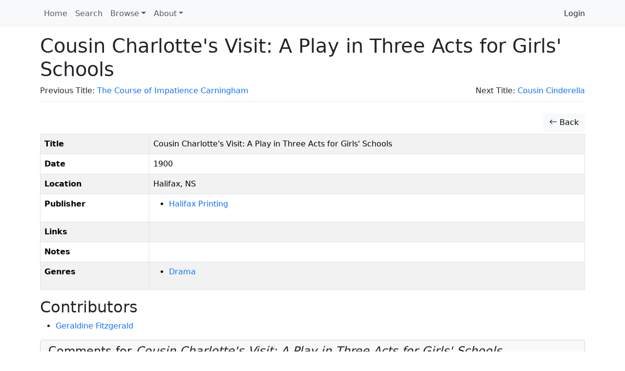

--- FILE ---
content_type: text/html; charset=utf-8
request_url: https://www.google.com/recaptcha/api2/anchor?ar=1&k=6Lesy18oAAAAAEGbcBGT-ibYokPGn9BM5Ta_dyq2&co=aHR0cHM6Ly9kb2Nld3cuZGhpbC5saWIuc2Z1LmNhOjQ0Mw..&hl=en&type=image&v=PoyoqOPhxBO7pBk68S4YbpHZ&theme=light&size=normal&anchor-ms=20000&execute-ms=30000&cb=i7wq41ujmuzd
body_size: 49342
content:
<!DOCTYPE HTML><html dir="ltr" lang="en"><head><meta http-equiv="Content-Type" content="text/html; charset=UTF-8">
<meta http-equiv="X-UA-Compatible" content="IE=edge">
<title>reCAPTCHA</title>
<style type="text/css">
/* cyrillic-ext */
@font-face {
  font-family: 'Roboto';
  font-style: normal;
  font-weight: 400;
  font-stretch: 100%;
  src: url(//fonts.gstatic.com/s/roboto/v48/KFO7CnqEu92Fr1ME7kSn66aGLdTylUAMa3GUBHMdazTgWw.woff2) format('woff2');
  unicode-range: U+0460-052F, U+1C80-1C8A, U+20B4, U+2DE0-2DFF, U+A640-A69F, U+FE2E-FE2F;
}
/* cyrillic */
@font-face {
  font-family: 'Roboto';
  font-style: normal;
  font-weight: 400;
  font-stretch: 100%;
  src: url(//fonts.gstatic.com/s/roboto/v48/KFO7CnqEu92Fr1ME7kSn66aGLdTylUAMa3iUBHMdazTgWw.woff2) format('woff2');
  unicode-range: U+0301, U+0400-045F, U+0490-0491, U+04B0-04B1, U+2116;
}
/* greek-ext */
@font-face {
  font-family: 'Roboto';
  font-style: normal;
  font-weight: 400;
  font-stretch: 100%;
  src: url(//fonts.gstatic.com/s/roboto/v48/KFO7CnqEu92Fr1ME7kSn66aGLdTylUAMa3CUBHMdazTgWw.woff2) format('woff2');
  unicode-range: U+1F00-1FFF;
}
/* greek */
@font-face {
  font-family: 'Roboto';
  font-style: normal;
  font-weight: 400;
  font-stretch: 100%;
  src: url(//fonts.gstatic.com/s/roboto/v48/KFO7CnqEu92Fr1ME7kSn66aGLdTylUAMa3-UBHMdazTgWw.woff2) format('woff2');
  unicode-range: U+0370-0377, U+037A-037F, U+0384-038A, U+038C, U+038E-03A1, U+03A3-03FF;
}
/* math */
@font-face {
  font-family: 'Roboto';
  font-style: normal;
  font-weight: 400;
  font-stretch: 100%;
  src: url(//fonts.gstatic.com/s/roboto/v48/KFO7CnqEu92Fr1ME7kSn66aGLdTylUAMawCUBHMdazTgWw.woff2) format('woff2');
  unicode-range: U+0302-0303, U+0305, U+0307-0308, U+0310, U+0312, U+0315, U+031A, U+0326-0327, U+032C, U+032F-0330, U+0332-0333, U+0338, U+033A, U+0346, U+034D, U+0391-03A1, U+03A3-03A9, U+03B1-03C9, U+03D1, U+03D5-03D6, U+03F0-03F1, U+03F4-03F5, U+2016-2017, U+2034-2038, U+203C, U+2040, U+2043, U+2047, U+2050, U+2057, U+205F, U+2070-2071, U+2074-208E, U+2090-209C, U+20D0-20DC, U+20E1, U+20E5-20EF, U+2100-2112, U+2114-2115, U+2117-2121, U+2123-214F, U+2190, U+2192, U+2194-21AE, U+21B0-21E5, U+21F1-21F2, U+21F4-2211, U+2213-2214, U+2216-22FF, U+2308-230B, U+2310, U+2319, U+231C-2321, U+2336-237A, U+237C, U+2395, U+239B-23B7, U+23D0, U+23DC-23E1, U+2474-2475, U+25AF, U+25B3, U+25B7, U+25BD, U+25C1, U+25CA, U+25CC, U+25FB, U+266D-266F, U+27C0-27FF, U+2900-2AFF, U+2B0E-2B11, U+2B30-2B4C, U+2BFE, U+3030, U+FF5B, U+FF5D, U+1D400-1D7FF, U+1EE00-1EEFF;
}
/* symbols */
@font-face {
  font-family: 'Roboto';
  font-style: normal;
  font-weight: 400;
  font-stretch: 100%;
  src: url(//fonts.gstatic.com/s/roboto/v48/KFO7CnqEu92Fr1ME7kSn66aGLdTylUAMaxKUBHMdazTgWw.woff2) format('woff2');
  unicode-range: U+0001-000C, U+000E-001F, U+007F-009F, U+20DD-20E0, U+20E2-20E4, U+2150-218F, U+2190, U+2192, U+2194-2199, U+21AF, U+21E6-21F0, U+21F3, U+2218-2219, U+2299, U+22C4-22C6, U+2300-243F, U+2440-244A, U+2460-24FF, U+25A0-27BF, U+2800-28FF, U+2921-2922, U+2981, U+29BF, U+29EB, U+2B00-2BFF, U+4DC0-4DFF, U+FFF9-FFFB, U+10140-1018E, U+10190-1019C, U+101A0, U+101D0-101FD, U+102E0-102FB, U+10E60-10E7E, U+1D2C0-1D2D3, U+1D2E0-1D37F, U+1F000-1F0FF, U+1F100-1F1AD, U+1F1E6-1F1FF, U+1F30D-1F30F, U+1F315, U+1F31C, U+1F31E, U+1F320-1F32C, U+1F336, U+1F378, U+1F37D, U+1F382, U+1F393-1F39F, U+1F3A7-1F3A8, U+1F3AC-1F3AF, U+1F3C2, U+1F3C4-1F3C6, U+1F3CA-1F3CE, U+1F3D4-1F3E0, U+1F3ED, U+1F3F1-1F3F3, U+1F3F5-1F3F7, U+1F408, U+1F415, U+1F41F, U+1F426, U+1F43F, U+1F441-1F442, U+1F444, U+1F446-1F449, U+1F44C-1F44E, U+1F453, U+1F46A, U+1F47D, U+1F4A3, U+1F4B0, U+1F4B3, U+1F4B9, U+1F4BB, U+1F4BF, U+1F4C8-1F4CB, U+1F4D6, U+1F4DA, U+1F4DF, U+1F4E3-1F4E6, U+1F4EA-1F4ED, U+1F4F7, U+1F4F9-1F4FB, U+1F4FD-1F4FE, U+1F503, U+1F507-1F50B, U+1F50D, U+1F512-1F513, U+1F53E-1F54A, U+1F54F-1F5FA, U+1F610, U+1F650-1F67F, U+1F687, U+1F68D, U+1F691, U+1F694, U+1F698, U+1F6AD, U+1F6B2, U+1F6B9-1F6BA, U+1F6BC, U+1F6C6-1F6CF, U+1F6D3-1F6D7, U+1F6E0-1F6EA, U+1F6F0-1F6F3, U+1F6F7-1F6FC, U+1F700-1F7FF, U+1F800-1F80B, U+1F810-1F847, U+1F850-1F859, U+1F860-1F887, U+1F890-1F8AD, U+1F8B0-1F8BB, U+1F8C0-1F8C1, U+1F900-1F90B, U+1F93B, U+1F946, U+1F984, U+1F996, U+1F9E9, U+1FA00-1FA6F, U+1FA70-1FA7C, U+1FA80-1FA89, U+1FA8F-1FAC6, U+1FACE-1FADC, U+1FADF-1FAE9, U+1FAF0-1FAF8, U+1FB00-1FBFF;
}
/* vietnamese */
@font-face {
  font-family: 'Roboto';
  font-style: normal;
  font-weight: 400;
  font-stretch: 100%;
  src: url(//fonts.gstatic.com/s/roboto/v48/KFO7CnqEu92Fr1ME7kSn66aGLdTylUAMa3OUBHMdazTgWw.woff2) format('woff2');
  unicode-range: U+0102-0103, U+0110-0111, U+0128-0129, U+0168-0169, U+01A0-01A1, U+01AF-01B0, U+0300-0301, U+0303-0304, U+0308-0309, U+0323, U+0329, U+1EA0-1EF9, U+20AB;
}
/* latin-ext */
@font-face {
  font-family: 'Roboto';
  font-style: normal;
  font-weight: 400;
  font-stretch: 100%;
  src: url(//fonts.gstatic.com/s/roboto/v48/KFO7CnqEu92Fr1ME7kSn66aGLdTylUAMa3KUBHMdazTgWw.woff2) format('woff2');
  unicode-range: U+0100-02BA, U+02BD-02C5, U+02C7-02CC, U+02CE-02D7, U+02DD-02FF, U+0304, U+0308, U+0329, U+1D00-1DBF, U+1E00-1E9F, U+1EF2-1EFF, U+2020, U+20A0-20AB, U+20AD-20C0, U+2113, U+2C60-2C7F, U+A720-A7FF;
}
/* latin */
@font-face {
  font-family: 'Roboto';
  font-style: normal;
  font-weight: 400;
  font-stretch: 100%;
  src: url(//fonts.gstatic.com/s/roboto/v48/KFO7CnqEu92Fr1ME7kSn66aGLdTylUAMa3yUBHMdazQ.woff2) format('woff2');
  unicode-range: U+0000-00FF, U+0131, U+0152-0153, U+02BB-02BC, U+02C6, U+02DA, U+02DC, U+0304, U+0308, U+0329, U+2000-206F, U+20AC, U+2122, U+2191, U+2193, U+2212, U+2215, U+FEFF, U+FFFD;
}
/* cyrillic-ext */
@font-face {
  font-family: 'Roboto';
  font-style: normal;
  font-weight: 500;
  font-stretch: 100%;
  src: url(//fonts.gstatic.com/s/roboto/v48/KFO7CnqEu92Fr1ME7kSn66aGLdTylUAMa3GUBHMdazTgWw.woff2) format('woff2');
  unicode-range: U+0460-052F, U+1C80-1C8A, U+20B4, U+2DE0-2DFF, U+A640-A69F, U+FE2E-FE2F;
}
/* cyrillic */
@font-face {
  font-family: 'Roboto';
  font-style: normal;
  font-weight: 500;
  font-stretch: 100%;
  src: url(//fonts.gstatic.com/s/roboto/v48/KFO7CnqEu92Fr1ME7kSn66aGLdTylUAMa3iUBHMdazTgWw.woff2) format('woff2');
  unicode-range: U+0301, U+0400-045F, U+0490-0491, U+04B0-04B1, U+2116;
}
/* greek-ext */
@font-face {
  font-family: 'Roboto';
  font-style: normal;
  font-weight: 500;
  font-stretch: 100%;
  src: url(//fonts.gstatic.com/s/roboto/v48/KFO7CnqEu92Fr1ME7kSn66aGLdTylUAMa3CUBHMdazTgWw.woff2) format('woff2');
  unicode-range: U+1F00-1FFF;
}
/* greek */
@font-face {
  font-family: 'Roboto';
  font-style: normal;
  font-weight: 500;
  font-stretch: 100%;
  src: url(//fonts.gstatic.com/s/roboto/v48/KFO7CnqEu92Fr1ME7kSn66aGLdTylUAMa3-UBHMdazTgWw.woff2) format('woff2');
  unicode-range: U+0370-0377, U+037A-037F, U+0384-038A, U+038C, U+038E-03A1, U+03A3-03FF;
}
/* math */
@font-face {
  font-family: 'Roboto';
  font-style: normal;
  font-weight: 500;
  font-stretch: 100%;
  src: url(//fonts.gstatic.com/s/roboto/v48/KFO7CnqEu92Fr1ME7kSn66aGLdTylUAMawCUBHMdazTgWw.woff2) format('woff2');
  unicode-range: U+0302-0303, U+0305, U+0307-0308, U+0310, U+0312, U+0315, U+031A, U+0326-0327, U+032C, U+032F-0330, U+0332-0333, U+0338, U+033A, U+0346, U+034D, U+0391-03A1, U+03A3-03A9, U+03B1-03C9, U+03D1, U+03D5-03D6, U+03F0-03F1, U+03F4-03F5, U+2016-2017, U+2034-2038, U+203C, U+2040, U+2043, U+2047, U+2050, U+2057, U+205F, U+2070-2071, U+2074-208E, U+2090-209C, U+20D0-20DC, U+20E1, U+20E5-20EF, U+2100-2112, U+2114-2115, U+2117-2121, U+2123-214F, U+2190, U+2192, U+2194-21AE, U+21B0-21E5, U+21F1-21F2, U+21F4-2211, U+2213-2214, U+2216-22FF, U+2308-230B, U+2310, U+2319, U+231C-2321, U+2336-237A, U+237C, U+2395, U+239B-23B7, U+23D0, U+23DC-23E1, U+2474-2475, U+25AF, U+25B3, U+25B7, U+25BD, U+25C1, U+25CA, U+25CC, U+25FB, U+266D-266F, U+27C0-27FF, U+2900-2AFF, U+2B0E-2B11, U+2B30-2B4C, U+2BFE, U+3030, U+FF5B, U+FF5D, U+1D400-1D7FF, U+1EE00-1EEFF;
}
/* symbols */
@font-face {
  font-family: 'Roboto';
  font-style: normal;
  font-weight: 500;
  font-stretch: 100%;
  src: url(//fonts.gstatic.com/s/roboto/v48/KFO7CnqEu92Fr1ME7kSn66aGLdTylUAMaxKUBHMdazTgWw.woff2) format('woff2');
  unicode-range: U+0001-000C, U+000E-001F, U+007F-009F, U+20DD-20E0, U+20E2-20E4, U+2150-218F, U+2190, U+2192, U+2194-2199, U+21AF, U+21E6-21F0, U+21F3, U+2218-2219, U+2299, U+22C4-22C6, U+2300-243F, U+2440-244A, U+2460-24FF, U+25A0-27BF, U+2800-28FF, U+2921-2922, U+2981, U+29BF, U+29EB, U+2B00-2BFF, U+4DC0-4DFF, U+FFF9-FFFB, U+10140-1018E, U+10190-1019C, U+101A0, U+101D0-101FD, U+102E0-102FB, U+10E60-10E7E, U+1D2C0-1D2D3, U+1D2E0-1D37F, U+1F000-1F0FF, U+1F100-1F1AD, U+1F1E6-1F1FF, U+1F30D-1F30F, U+1F315, U+1F31C, U+1F31E, U+1F320-1F32C, U+1F336, U+1F378, U+1F37D, U+1F382, U+1F393-1F39F, U+1F3A7-1F3A8, U+1F3AC-1F3AF, U+1F3C2, U+1F3C4-1F3C6, U+1F3CA-1F3CE, U+1F3D4-1F3E0, U+1F3ED, U+1F3F1-1F3F3, U+1F3F5-1F3F7, U+1F408, U+1F415, U+1F41F, U+1F426, U+1F43F, U+1F441-1F442, U+1F444, U+1F446-1F449, U+1F44C-1F44E, U+1F453, U+1F46A, U+1F47D, U+1F4A3, U+1F4B0, U+1F4B3, U+1F4B9, U+1F4BB, U+1F4BF, U+1F4C8-1F4CB, U+1F4D6, U+1F4DA, U+1F4DF, U+1F4E3-1F4E6, U+1F4EA-1F4ED, U+1F4F7, U+1F4F9-1F4FB, U+1F4FD-1F4FE, U+1F503, U+1F507-1F50B, U+1F50D, U+1F512-1F513, U+1F53E-1F54A, U+1F54F-1F5FA, U+1F610, U+1F650-1F67F, U+1F687, U+1F68D, U+1F691, U+1F694, U+1F698, U+1F6AD, U+1F6B2, U+1F6B9-1F6BA, U+1F6BC, U+1F6C6-1F6CF, U+1F6D3-1F6D7, U+1F6E0-1F6EA, U+1F6F0-1F6F3, U+1F6F7-1F6FC, U+1F700-1F7FF, U+1F800-1F80B, U+1F810-1F847, U+1F850-1F859, U+1F860-1F887, U+1F890-1F8AD, U+1F8B0-1F8BB, U+1F8C0-1F8C1, U+1F900-1F90B, U+1F93B, U+1F946, U+1F984, U+1F996, U+1F9E9, U+1FA00-1FA6F, U+1FA70-1FA7C, U+1FA80-1FA89, U+1FA8F-1FAC6, U+1FACE-1FADC, U+1FADF-1FAE9, U+1FAF0-1FAF8, U+1FB00-1FBFF;
}
/* vietnamese */
@font-face {
  font-family: 'Roboto';
  font-style: normal;
  font-weight: 500;
  font-stretch: 100%;
  src: url(//fonts.gstatic.com/s/roboto/v48/KFO7CnqEu92Fr1ME7kSn66aGLdTylUAMa3OUBHMdazTgWw.woff2) format('woff2');
  unicode-range: U+0102-0103, U+0110-0111, U+0128-0129, U+0168-0169, U+01A0-01A1, U+01AF-01B0, U+0300-0301, U+0303-0304, U+0308-0309, U+0323, U+0329, U+1EA0-1EF9, U+20AB;
}
/* latin-ext */
@font-face {
  font-family: 'Roboto';
  font-style: normal;
  font-weight: 500;
  font-stretch: 100%;
  src: url(//fonts.gstatic.com/s/roboto/v48/KFO7CnqEu92Fr1ME7kSn66aGLdTylUAMa3KUBHMdazTgWw.woff2) format('woff2');
  unicode-range: U+0100-02BA, U+02BD-02C5, U+02C7-02CC, U+02CE-02D7, U+02DD-02FF, U+0304, U+0308, U+0329, U+1D00-1DBF, U+1E00-1E9F, U+1EF2-1EFF, U+2020, U+20A0-20AB, U+20AD-20C0, U+2113, U+2C60-2C7F, U+A720-A7FF;
}
/* latin */
@font-face {
  font-family: 'Roboto';
  font-style: normal;
  font-weight: 500;
  font-stretch: 100%;
  src: url(//fonts.gstatic.com/s/roboto/v48/KFO7CnqEu92Fr1ME7kSn66aGLdTylUAMa3yUBHMdazQ.woff2) format('woff2');
  unicode-range: U+0000-00FF, U+0131, U+0152-0153, U+02BB-02BC, U+02C6, U+02DA, U+02DC, U+0304, U+0308, U+0329, U+2000-206F, U+20AC, U+2122, U+2191, U+2193, U+2212, U+2215, U+FEFF, U+FFFD;
}
/* cyrillic-ext */
@font-face {
  font-family: 'Roboto';
  font-style: normal;
  font-weight: 900;
  font-stretch: 100%;
  src: url(//fonts.gstatic.com/s/roboto/v48/KFO7CnqEu92Fr1ME7kSn66aGLdTylUAMa3GUBHMdazTgWw.woff2) format('woff2');
  unicode-range: U+0460-052F, U+1C80-1C8A, U+20B4, U+2DE0-2DFF, U+A640-A69F, U+FE2E-FE2F;
}
/* cyrillic */
@font-face {
  font-family: 'Roboto';
  font-style: normal;
  font-weight: 900;
  font-stretch: 100%;
  src: url(//fonts.gstatic.com/s/roboto/v48/KFO7CnqEu92Fr1ME7kSn66aGLdTylUAMa3iUBHMdazTgWw.woff2) format('woff2');
  unicode-range: U+0301, U+0400-045F, U+0490-0491, U+04B0-04B1, U+2116;
}
/* greek-ext */
@font-face {
  font-family: 'Roboto';
  font-style: normal;
  font-weight: 900;
  font-stretch: 100%;
  src: url(//fonts.gstatic.com/s/roboto/v48/KFO7CnqEu92Fr1ME7kSn66aGLdTylUAMa3CUBHMdazTgWw.woff2) format('woff2');
  unicode-range: U+1F00-1FFF;
}
/* greek */
@font-face {
  font-family: 'Roboto';
  font-style: normal;
  font-weight: 900;
  font-stretch: 100%;
  src: url(//fonts.gstatic.com/s/roboto/v48/KFO7CnqEu92Fr1ME7kSn66aGLdTylUAMa3-UBHMdazTgWw.woff2) format('woff2');
  unicode-range: U+0370-0377, U+037A-037F, U+0384-038A, U+038C, U+038E-03A1, U+03A3-03FF;
}
/* math */
@font-face {
  font-family: 'Roboto';
  font-style: normal;
  font-weight: 900;
  font-stretch: 100%;
  src: url(//fonts.gstatic.com/s/roboto/v48/KFO7CnqEu92Fr1ME7kSn66aGLdTylUAMawCUBHMdazTgWw.woff2) format('woff2');
  unicode-range: U+0302-0303, U+0305, U+0307-0308, U+0310, U+0312, U+0315, U+031A, U+0326-0327, U+032C, U+032F-0330, U+0332-0333, U+0338, U+033A, U+0346, U+034D, U+0391-03A1, U+03A3-03A9, U+03B1-03C9, U+03D1, U+03D5-03D6, U+03F0-03F1, U+03F4-03F5, U+2016-2017, U+2034-2038, U+203C, U+2040, U+2043, U+2047, U+2050, U+2057, U+205F, U+2070-2071, U+2074-208E, U+2090-209C, U+20D0-20DC, U+20E1, U+20E5-20EF, U+2100-2112, U+2114-2115, U+2117-2121, U+2123-214F, U+2190, U+2192, U+2194-21AE, U+21B0-21E5, U+21F1-21F2, U+21F4-2211, U+2213-2214, U+2216-22FF, U+2308-230B, U+2310, U+2319, U+231C-2321, U+2336-237A, U+237C, U+2395, U+239B-23B7, U+23D0, U+23DC-23E1, U+2474-2475, U+25AF, U+25B3, U+25B7, U+25BD, U+25C1, U+25CA, U+25CC, U+25FB, U+266D-266F, U+27C0-27FF, U+2900-2AFF, U+2B0E-2B11, U+2B30-2B4C, U+2BFE, U+3030, U+FF5B, U+FF5D, U+1D400-1D7FF, U+1EE00-1EEFF;
}
/* symbols */
@font-face {
  font-family: 'Roboto';
  font-style: normal;
  font-weight: 900;
  font-stretch: 100%;
  src: url(//fonts.gstatic.com/s/roboto/v48/KFO7CnqEu92Fr1ME7kSn66aGLdTylUAMaxKUBHMdazTgWw.woff2) format('woff2');
  unicode-range: U+0001-000C, U+000E-001F, U+007F-009F, U+20DD-20E0, U+20E2-20E4, U+2150-218F, U+2190, U+2192, U+2194-2199, U+21AF, U+21E6-21F0, U+21F3, U+2218-2219, U+2299, U+22C4-22C6, U+2300-243F, U+2440-244A, U+2460-24FF, U+25A0-27BF, U+2800-28FF, U+2921-2922, U+2981, U+29BF, U+29EB, U+2B00-2BFF, U+4DC0-4DFF, U+FFF9-FFFB, U+10140-1018E, U+10190-1019C, U+101A0, U+101D0-101FD, U+102E0-102FB, U+10E60-10E7E, U+1D2C0-1D2D3, U+1D2E0-1D37F, U+1F000-1F0FF, U+1F100-1F1AD, U+1F1E6-1F1FF, U+1F30D-1F30F, U+1F315, U+1F31C, U+1F31E, U+1F320-1F32C, U+1F336, U+1F378, U+1F37D, U+1F382, U+1F393-1F39F, U+1F3A7-1F3A8, U+1F3AC-1F3AF, U+1F3C2, U+1F3C4-1F3C6, U+1F3CA-1F3CE, U+1F3D4-1F3E0, U+1F3ED, U+1F3F1-1F3F3, U+1F3F5-1F3F7, U+1F408, U+1F415, U+1F41F, U+1F426, U+1F43F, U+1F441-1F442, U+1F444, U+1F446-1F449, U+1F44C-1F44E, U+1F453, U+1F46A, U+1F47D, U+1F4A3, U+1F4B0, U+1F4B3, U+1F4B9, U+1F4BB, U+1F4BF, U+1F4C8-1F4CB, U+1F4D6, U+1F4DA, U+1F4DF, U+1F4E3-1F4E6, U+1F4EA-1F4ED, U+1F4F7, U+1F4F9-1F4FB, U+1F4FD-1F4FE, U+1F503, U+1F507-1F50B, U+1F50D, U+1F512-1F513, U+1F53E-1F54A, U+1F54F-1F5FA, U+1F610, U+1F650-1F67F, U+1F687, U+1F68D, U+1F691, U+1F694, U+1F698, U+1F6AD, U+1F6B2, U+1F6B9-1F6BA, U+1F6BC, U+1F6C6-1F6CF, U+1F6D3-1F6D7, U+1F6E0-1F6EA, U+1F6F0-1F6F3, U+1F6F7-1F6FC, U+1F700-1F7FF, U+1F800-1F80B, U+1F810-1F847, U+1F850-1F859, U+1F860-1F887, U+1F890-1F8AD, U+1F8B0-1F8BB, U+1F8C0-1F8C1, U+1F900-1F90B, U+1F93B, U+1F946, U+1F984, U+1F996, U+1F9E9, U+1FA00-1FA6F, U+1FA70-1FA7C, U+1FA80-1FA89, U+1FA8F-1FAC6, U+1FACE-1FADC, U+1FADF-1FAE9, U+1FAF0-1FAF8, U+1FB00-1FBFF;
}
/* vietnamese */
@font-face {
  font-family: 'Roboto';
  font-style: normal;
  font-weight: 900;
  font-stretch: 100%;
  src: url(//fonts.gstatic.com/s/roboto/v48/KFO7CnqEu92Fr1ME7kSn66aGLdTylUAMa3OUBHMdazTgWw.woff2) format('woff2');
  unicode-range: U+0102-0103, U+0110-0111, U+0128-0129, U+0168-0169, U+01A0-01A1, U+01AF-01B0, U+0300-0301, U+0303-0304, U+0308-0309, U+0323, U+0329, U+1EA0-1EF9, U+20AB;
}
/* latin-ext */
@font-face {
  font-family: 'Roboto';
  font-style: normal;
  font-weight: 900;
  font-stretch: 100%;
  src: url(//fonts.gstatic.com/s/roboto/v48/KFO7CnqEu92Fr1ME7kSn66aGLdTylUAMa3KUBHMdazTgWw.woff2) format('woff2');
  unicode-range: U+0100-02BA, U+02BD-02C5, U+02C7-02CC, U+02CE-02D7, U+02DD-02FF, U+0304, U+0308, U+0329, U+1D00-1DBF, U+1E00-1E9F, U+1EF2-1EFF, U+2020, U+20A0-20AB, U+20AD-20C0, U+2113, U+2C60-2C7F, U+A720-A7FF;
}
/* latin */
@font-face {
  font-family: 'Roboto';
  font-style: normal;
  font-weight: 900;
  font-stretch: 100%;
  src: url(//fonts.gstatic.com/s/roboto/v48/KFO7CnqEu92Fr1ME7kSn66aGLdTylUAMa3yUBHMdazQ.woff2) format('woff2');
  unicode-range: U+0000-00FF, U+0131, U+0152-0153, U+02BB-02BC, U+02C6, U+02DA, U+02DC, U+0304, U+0308, U+0329, U+2000-206F, U+20AC, U+2122, U+2191, U+2193, U+2212, U+2215, U+FEFF, U+FFFD;
}

</style>
<link rel="stylesheet" type="text/css" href="https://www.gstatic.com/recaptcha/releases/PoyoqOPhxBO7pBk68S4YbpHZ/styles__ltr.css">
<script nonce="3lNeG7pVz-fcg4V_WY1BSw" type="text/javascript">window['__recaptcha_api'] = 'https://www.google.com/recaptcha/api2/';</script>
<script type="text/javascript" src="https://www.gstatic.com/recaptcha/releases/PoyoqOPhxBO7pBk68S4YbpHZ/recaptcha__en.js" nonce="3lNeG7pVz-fcg4V_WY1BSw">
      
    </script></head>
<body><div id="rc-anchor-alert" class="rc-anchor-alert"></div>
<input type="hidden" id="recaptcha-token" value="[base64]">
<script type="text/javascript" nonce="3lNeG7pVz-fcg4V_WY1BSw">
      recaptcha.anchor.Main.init("[\x22ainput\x22,[\x22bgdata\x22,\x22\x22,\[base64]/[base64]/[base64]/KE4oMTI0LHYsdi5HKSxMWihsLHYpKTpOKDEyNCx2LGwpLFYpLHYpLFQpKSxGKDE3MSx2KX0scjc9ZnVuY3Rpb24obCl7cmV0dXJuIGx9LEM9ZnVuY3Rpb24obCxWLHYpe04odixsLFYpLFZbYWtdPTI3OTZ9LG49ZnVuY3Rpb24obCxWKXtWLlg9KChWLlg/[base64]/[base64]/[base64]/[base64]/[base64]/[base64]/[base64]/[base64]/[base64]/[base64]/[base64]\\u003d\x22,\[base64]\x22,\x22I2BeHsOKMFHCkMKcwqTCvcO0csKFwo7DhVzDnsKWwqPDu3Nmw4rCusKlIsOeDcOIRHRXBsK3YxhhNijCmVFtw6B8IRlwOsOsw5/Dj1HDn0TDmMOABsOWaMOjwpPCpMK9wpXCtDcAw4Fuw60lQ1MMwrbDmsKPJ0Y/fsONwophdcK3woPClz7DhsKmGsKNaMKyYcKFScKVw6BjwqJdw7Y7w74KwpcVaTHDvDPCk35mw4Q9w54JGD/CmsKVwozCvsOyGFDDuQvDrMKrwqjCuiBxw6rDicKYNcKNSMO6wojDtWN9wonCuAfDvcOcwoTCncKpMMKiMj0rw4DClF58wpgZwpxIK2JmYmPDgMOSwoBRRzt/w7/CqCnDviDDgScoLkV5MxABwqpAw5fCusOqwoPCj8K7b8ORw4cVwqwrwqERwpPDjMOZwpzDscKFLsKZLA8lX0h+T8OUw49rw6MiwrA0wqDCgwMafFJ2ecKbD8KIbkzCjMOifn50wrTCv8OXwqLCl2/DhWfCjMOFwovCtMKiw40vwp3Dq8O6w4rCvj5CKMKewqXDs8K/w5ImTMOpw5PCkcOkwpAtP8OjAizCl1EiwqzCm8O1PEvDgzNGw6xJajpMSUzClMOUfgcTw4dZwrc4YBpDekURw5bDsMKMwoJbwpYpFWsfccKFCAh8A8K9woPCgcKZVsOoccOOw4TCpMKlLcO/AsKuw7QFwqowwozChsK3w6oAwoB6w5DDvMKnM8KPd8KPRzjDsMKDw7AhLmHCssOAJWPDvzbDk0bCuXw1Sy/Cpy7Dg3ddF2JpR8O4UMObw4J6KXXCqwlCF8KyQDhEwqs6w5LDqsKoIMKEwqzCosKKw4diw6hmK8KCJ1zDmcOcQcOfw7DDnxnCqMOBwqMyNcObCjrCscO/PmhDOcOyw6rCjSjDncOUF1A8wpfDhFLCq8OYwoDDn8OrcSjDmcKzwrDCqF/CpFIKw7TDr8KnwpsWw40awr/CoMK9wrbDiXPDhMKdwr3Dq2x1wo9dw6Elw7nDtMKfTsKnw4E0LMOjQcKqXDXCksKMwqQ2w6nClTPCuh4iVh/CugUFwrvDng01SwPCgSDCs8ONWMKfwpkEfBLDvMKpKmYdw67Cv8O6w7jCusKkcMORwqVcOErCt8ONYEQsw6rCimPCi8Kjw7zDk1jDl2HCocK/VENkD8KJw6ILGFTDrcKAwqA/FEPCoMKsZsKxAB48MMKbbDICPsK9ZcKhOU4SZsKqw7zDvMKsFMK4ZTU/[base64]/DpWnCpMOaBsO0w5N1w6ENw74YfGJrZB3DoBNHVMKRwptOQiPDjMOCUngYw5V5ZcKROcOCUgd/w4A+KsOzw6bCu8KlXQ3Ck8OxIVoGw6V6dxhYccKOworDoE9VCsO+w47Ct8Kzw7zDsCHCmsOmwpvClcO2dsONwq3DicOxAsK2woPCvsOWw7Yka8OXwqg/[base64]/DgExIFsOMBcK6F8KbJzXClcKfBDXCnsKvwq/CgX/ChmN+dcOkwr/CsxkxbClwwr7DqsO6wroEwpE0wr/CtD44w53Do8O2wqZIOE7DksKIAUlvH1DDuMKAw4Yaw7EqH8KCRDvCmUgZEMK9w4LCgBRgGGxXw7PCthQgw5Y/[base64]/CoMKrB1jDn8O9YsKvKMO7w4zDqcOpw4PCrRLDgxUjJTfCgQV6LVrClcOVw7wJwr/DlMKXwoHDhyUawrg8J3bDmR0bwp/DnQbDg2htwprDg3/DoCvCr8KRw4ApIcOyO8K/w5TDkMKvX00sw6fDnMOeAj4QW8O5ZT/DvxQyw53Dn1VkWcOLwohCMh/Dp0JFw7jDusOtwqctwp5EworDvcOWwp1mImPCjTR5wr5kw7rCqsO9S8Kbw43DsMKNJDBcw5MgN8KADjjDrEJPXWvCtcK7ZEvDmcKvw5zDpRVmwpDCisOtwpICw4PCssOHw7nCncKnDMKYV2Z/ZsOVwooFYXLClsOewrvCmm/DncO+w7PCgcKyTmNyazzCtBLCoMKvJX7DlgLDgSDDpsOvw594wr5ew4zCvsKNwoLCocKNckbDtsKmw651KSoMwq8qEMO6McKmBsKIwqBBwpnDocOvw4RMS8Kuwq/DnzMBwr7DqcOqdsKfwoYMJ8O7R8KcJcO0R8Osw6zDnXjDk8KIH8Kych3CviHDmU0rwphjw5PDsG7Cgy7Cv8KOWMKpbgrDvsOPHsKUFsO8EgfCksObw6XDuUV3MsO/NsKAwpHDhDPDucOUwr/CrsKlasKPw4rCiMOsw4zDlDwNHsKnW8O2Bgo+WMOkZAbDuCfDh8KmXcKKYsKdwpjCj8KtAAfClcKzwpLCsCRIw53CkFcXbMOYWGRrw4/DtU/DkcKjw7nCnMOIw4MKCMKcwpHCjcKmKcOmwol8wq/Dl8KLwrjCscKCPDtmwppAcljDoH/DtFzClTrDqGrCqcObBCQVw6fCi3bDuwEjSyPCgcO+OMOjwqfCk8KYP8OUw5PDnMOxw5URU0Mnb00zTF0cw7LDu8OhwpvDj0QtBw44wqrCmBs3W8OCVxlkeMOZelhuc3fCtMO6wqwQKHHDpnDChWbCucOLXcOcw6IMWMOGw6bDoD/[base64]/CgwnCoAV1wrEAZl1+wp/[base64]/w54qwr5aHsKdUC0Hw4jDsm3Cq8KJwrzCgcKAw5BULRfDtUFkw4PDoMOQwqEEwqw7wqLDvE7DrE3CjsOaWsK+wrYLaC53fcK4SMKSdgBUcGZQdsONEcOnWcOTw4Z9EwR+wqfCmMOkVMOOOsOiworCqMK3w6/CunLDu3QqX8O8UsKBP8OsCMOfWsKkw587w6JIwrHDmsOMSQ9TWcKBw6XCmXrDuVoiG8KfJGIINmfCnGdGJRjDsR7DhMOmw6/CpWRBwrDCo14tQk54ScO0wpkLw4oLw4VFeGLCrml0wogbPx7CgzjDh0LDiMOfw6bDgDViOcK5wr3DisOXWFggU0NNwrI/Z8Kgw5zCiV1gwqpBQBoUw7UPw4bDnAcqWhtuw7RrdMOKJMKIw5rDg8KWwqdHw6PCmFHCo8O5wpVEDMK/wrRXw6xmJ1x7w5QkTcKrPDDDtsOLLsO5YMKcIcOUMsOSGE3Cu8O6FMKJw5s/GkwNwrvCu23DgA/DucOWBwPDvWkvwoJda8K/wrIbwq5jXcKPbMO9KTRELx0Bwp8Hw5zDoEPDmXNdwrjCusKQPFwjUsOOw6fClGUMwpEAdsOcw4nDhcOLwoLCt0zCnn1DcnEIQsONWMK8YMKTdMKIwq8/w75Zw6BWYMOPw5QNF8O8eClwQcOmwogew7fCnREefSFuw6UpwrfCthp+wprDscOnSyMsEsKyG0zDthLCtsKWTcOpLmrDk2zChcOJb8Kywq8VwpvCoMKJdHPCssO+YHNhwr5rSznDq2bDpwnDhWzDoEJDw5QMw4x/w6Nlw4sQw5DDtMO2VcKle8KtwoHCi8OJwqxuIMOoNgDCv8Kuw7/Cm8Kswqk2FWbDnVjCmcOHGi8ZwoXDpMKtCgnCvF7DsHBlw4bCq8OUSj1iZmU7wqYzw4bCq2Uvw6JuK8OHw5VlwowZw6vCmVR/wrhgwrfDnWRIHMKoNMORAkbDtlNfScOLw70kwq3CrgEMwodIw6ZrUMKZw7RiwrHDkcK9woQpR0DCm1bCssOxdkzCk8OzBXHDi8KPwqEIbG47HTtBw64hSMKLEDltPXcFGMOeLcK5w4sDdA/DrEE0w6opwr5xw6jChm/[base64]/[base64]/CghE1woZTwoNgCDrDr8OywpB+w6ANJz1YwrNFw5/CmMOgCi5nUF/Dol7Ck8K/wrvDiDgpw5sUw4PDtTTDncKQw5TCpEdzw5tQw4UBb8Kuwq3CqBLDg15pflN5w6LCkxDDo3bCnyNdw7LCjCzChRgow7MvwrTDpyTCtMO1bcK3wpbCjsOaw7QwSQ9rw6o0BMKzwrLDvWTCvcObwrAdwr/CvMKlw4XCmilew5PDjyJaJsO6Nx5MwozDh8O/wrbDhjdcI8ODJMONw6F+U8OCAGtEwpYSfMOBw5wPw5cfw63Cih4+w6nDl8KHw5HCkcOqBWc3L8OFXhPDrEPDkQMEwpjCn8KqwqTDhjnDk8O/CR7DhsKPwo/[base64]/DgcKDw78IW8ORwpPDlsKfaQkHVinDvFE3w49MC8KCe8O1wqgUwqw7w47CnsKTAcK9w7BAwojCs8O/w4I7w6TClG/Dr8OEBUJrwp/[base64]/[base64]/[base64]/DpCXCk1hnw7vCnnVpDsOZw4x7wrvCqwjDpcKPR8Ktw7bDg8O8fMOywpByTmHDt8O+L1BHHWU+TVl+LwfDpMOAQW0+w61Zw60YGAUhwrjDmcOfDWh1d8KDK29vXRcrU8OjJcOWKcKuKsK+wqRUw5pBw6gKwoMLwq9EYjNuHSZAw6UfUiPCq8KXwq88w57Chm/DtDvDmcOFw6XCnwbCmMOLTsKnw50rwpTCs3s1LAo4OsK4awsCFsOcAcKfZFLChRjCnMK3JjgRwo4Qw5wCwr7DhcO0CUovX8ORw6PClxjDkB/Cu8K1w4DCo3JdehIMwoYnw5XClV3CnUjCszoXwonCpU/CqE/CvSvCuMOGw4F6w4lmIVDDscK4woo1w4gvNcKHw73DucOAwp3Clg5Qwr3CusKhDMOcwprClcOww6hew7bCu8KWw6dYwonCrsOkw5tcw6fCt3A9w7XCj8KRw4ZQw7Alw7cOB8O5WzPCjWvDpcKLw5sAwoXDiMKqXVvCpcKUwo/CvnU5DcK8w5xWwrbCiMK8KsK5BQTDhhzCsi3CiXl7G8KOWTPClsKpwoc0wqEdPsKzwqbDuD/CrcO/d1zDqiJhAMKlfMOHIWnCjwLCgnHDh1tLSsKWwqXCsCNPEEdlWgVTRkBAw7FQGSbDtlTDksKHw73ChWwEXUfDiQYuDk7Ck8ODw4IpU8K3e1E4wp1heFh/[base64]/w53Ch8OLw5/[base64]/V8KdSMK1w5Q5J8OvEEESUcK0w5DDscORwpXCpMKYw53CusO5J387EhDDlsKsETFUKQQUZGpsw5LCrsOWBgLChsKcK2HCqwRvwr08wqjCoMKjw6YFNMOLwqweAzfClsOKw49RLUbCnFAswqnCiMOzwq3DpAXDj1/[base64]/DjRsnwonDrcORQQ/Cn8O3w5jDo3LChsO7QMO2SsKocMKQw57Cj8OID8Omwqomw7toJcOkw6RgwrswQVhOwp5cw5bDmMO4wphzwqbCj8Kfw7h6woHDiCbDh8OZwpXCsH05QMOTw4vDg3Abw5siVMKtw6ItB8KyBnV5w6seVcO2EB4/w5E/w51HwpF0VjpiMhnDhsOSUgnCiBAtw4TDiMKTw6vDrnHDvHrDmMOnw6k7w4/[base64]/CnX4ZT1PDjSYyw4XDg8OXPVQTw5BTw5UUw6bDoMOxw5kawqBowoPDtMK5LcOedMKXHMKwwpHCjcKnwrU8cMOsd35sw6HCjcKlaHNSLFZGYWVPw7rClFMMAz87E0DDoWrCjxbDqlxJwp/CuRMVwozCpTjCgcOcw5gScAMfMcK/[base64]/ChMOOcFnDrWfCicKPSMOrL0IrZ8Obw7FeQMOESRnCk8OhLMOaw656wotuHHHCrMKBSsKGdwPCisOlwpEAw7Umw7XCkMOJwqpwFk0WQsK6w7c8NsO0wpc2wodVwrZKI8K/RXzCjMOHOcKwWsO9ZhvCpsOQwoPCocOGWk5fw5zDrRIiDBjCpw3Doy4Yw5HDmC/CgSYxcTvCtmd/w5rDusKHw5/[base64]/Cul0Twrp8w5l1w6HDqS5LHj1qOMKzZ8KAKcKBJ2oJAsK9wq3Cr8ONw6U/[base64]/DvsKuw6N7Xl4yNsOxw7bDtXpUaDDDjBzChsObwrwxw5DDuDvCj8OnSMOJw63CusOEw718w6kCw6DDnsOuwpVQwrF6wqbCusOhLcOnZcKIelsMDMOaw5/CtcKOAsKww47Cl1vDpcKLECHDmsOnVQZ/[base64]/wqvClRNhw7zCn8O7EMOxQ8KaVwBuw4rDnWnCm2fCpCJpWcKTwrNlQzJIwoZaQXXCgicyKcK/wqjCvkJhwpLCgBHCvcOrwo7Dmg/DgcKhEcKhw5XCh3DDisOIwo/Dj1vCrywDwol7wp1JHBHCksKiw4HDpsK8DcOHAgPCusOuSwIrw6JZSBTDgSHCkgoLScOZNFHDinDDoMKBwp/Ch8OER0o3w6/DlMKEwopKw5Arw5jCsDPDpsKiw45HwpFjw7dIwrVwJcKGM2HDkMOHwobDjsOuAcKFw5jDgWEfc8O8eFDDr2RtSsKJPsOFw7taWVJ1wqIfwr/[base64]/DiVDCosOBfx7ClcKMHC8Yw5/[base64]/wpF0wprCosKqWEABwokBbDFQw6xaBMOrw4Q0WsO6w5bCjm1KwrPDlsOXw49ndyVrFcOHdw04wod2KsOXw5HDosKwwpMSwozDvTBdwrdww4ZfMi8tFsOeI23DhCbCt8Onw5srw59Nw59xenU8NsKTIQ/ChsK3dcORCRtSZRvCimREwp/Dtl57KMKjw59pwpB3w4Z2wq9Xf1pMOcO7bMOFw5xjwrpRw5/Dh8KaFsK4wqdOdxYjbsKjw7t8FCIrazgbwoLDg8KXP8KaOsO/PBnCpQXDosOvLcKKNUNcwrHDnMOwXsOkwoI9bsKuGXPDq8Oww5nCqDrCoioFwrzCgsO+w5R5Q1tGbsKJMxrCgT3Ct1gRw47DksOow5XDmAnDuSh/PRpOZcKEwr8lEMOtw4hzwrsOHMKvwpHClcOxw7ETw63CmgNDJi7Cq8OAw6gBUcKsw7rDq8OQw7nCpk9swpVqfHYVbG5Rw7NWw4w0w7FcEsO2GsOYwrPCvk5HesKUw57CisOSY3pcw6/[base64]/[base64]/Cs8Kaw4nDuSnCjETDjMKBwohGO8OEUnMfRcK0M8KLDcK0L0N+HMK3w4AXHGLDlcK+TcO+w4kkwrAQYWp9w4RDwpvDm8KnLMKmwp0WwqzDusKpwpDDlXcqR8Oxwq7Dv0zCm8O+w5cKwpwqwr/Cu8Ouw5/DiR5fw6hewrtSw73Coh7DmXdFRltYO8KLwq8vasOhw67DvEfDrcOJw5R4P8O+T3PCkcKQLAR2UFgkwolAwrt6MEnDr8OTJ33DlsK+c0AuwqswA8Ogw5/DlRbCi27CvxPDgcKgwrHCi8K8RsKzTkPDlSt/w41NN8Ofw79gwrEUMsO5WgfDo8KBSsK/w5HDnMKWZRgQM8KvwonDrzBpwoHCqxzCnMO+AcKBHAXDo0bDvTrCicK/dVrDsVMuw5UlWBliK8ODw5ZZA8Kiw5rDpG3Ci2jDsMKgw7rDoiVKwojDujhAasOUw6nDq27CmiNHwpPCiFcMw7zCl8KCQsKRZMKRw67DkFZbVHfDoHAbw6dwcx7DghY2wpfDlcKRQHZuwphFwphQwp04w4wGIMOsUsOlwr1awpAfYzbDn3l/ecOjwq7DrDNTwporwq7Dk8OjGsO7EMOoIUUJwpw8woXCocOqWMK7LGx7CsOlMALCvGrDmWDDhMKuQ8KLw70lZMOmw7zCr1k8wrLCpsOjSsO6wq3Cvk/DpGRcwr4Lw7cTwoQ0wpwww79QSMKUbsKpw77DocOrDsO0OzPDpCM0esODwo/DsMObw7pdFsOGIcOAw7XDg8KccDRow7bCqQrDvMOfAcK1wpPCnTzDrDkuaMOLKw5pC8Oaw4NBw4IgwqzChcK1KHdYwrXCtgPDicOgazkmwqbCuxrCpsKAwo/[base64]/CimpgATfDkCLDvUJDFTMeacKIwqhGXsO0wofDjsKAUsOEw7jCuMKrBEpwFBfDmMOqw5ISYwHDhnU3ciINRcOIVx/CpcKUw5gmQgF1ZSzDmsKDDcObB8KvwpnCjsOcJmnChl7DohByw6bDlsONJX7CoCYaRG/[base64]/DvzPDl8K3w7XDqiQdH8KPw5fDl8KAAcOmwoE7w7PDt8Orw5rClsOFwo/DksOGKBcLST4nw5NMKsK1asK1BhJQGmJaw4TCisKNwolHwrrCqwInwqZFwqvCtiXDlQlqw4vCmlPCvsKoBzRlVUfCpMK/T8Kkwpkrc8O5wovCmSfDisO0I8O/QyfDphddwqbCoSDCjz4lb8KVw7LDkinCvsKtecKHdWpCX8Ouw6BzBCrCpz/Cr3UzPcOsDMOowrXDgz/DkcOrXSDCrwbCgkUkW8K6woXCgiTDnxjDjn7DiE7ClkLCmAVxLzPDnMKvB8Obwp3CgcOBSiAWwpnDlMOew7VvVBFMOcKIwoVGBMO+w60yw53CrcK/Q04LwqfCsyAOw6DDqnJOwo8swq1dbnvCtMOMw7vCrcKQUyHChETCvsKMI8OpwoFjXWjDgUnDg3EPLcOYw6J1UcKSCAnCngPDkRhTw79XLg/ClMKOwrwswq3Dsk3DiGxiNxxPO8OjQwgHw6l4EMObw69+w5l5bBULw6Qmw5jDm8Okb8OZwq7Cmm/DlFkMaFjDi8KMdjcDw7fCkDvDiMKtwqYSDxPDjMO1PkXCmsO6BFouccK7X8OEw7EMaw7DqMOgw5LDuy3CssOXPMKCdsKDdcO4YAcMDsKvwozDkEglwqkJAHDDnVDDqSzCiMOlD04yw7/[base64]/Dk8OywoPCgcKKwo/DvMOCSMKAwrsETsK9w5I4wrnCliM0wolmw4LDmB3DrjkFAMOLTsOkaThzwqEvSsKlS8ONWQZJCEjCpy3DgkTCuUrDmcK/TsOSwoDCuQZewp15RMKHDhbDvcOjw5pfbWhsw71Hw7dscsOSwqU1LHLDj2pgwqJgwqo+C0Q8w6PDl8OiZ3fCqQXCi8KVX8KdGcKLIiY7dcK/w5TCscO0wpN0ZcODw65DUGobIzjCjMK4wrNrwrY9McKzw6QrC2xyHy3DpjpwwojCu8K/w5PCgmlCw50fYA3CnMKSJEYpwo3Ch8KobAxMG2PDs8Okw74mw6jDtcKlL3wmwp0AeMKxWMK0bC/DhQgpw5Ryw7bDi8K+GMKEcToQw5HCjFlvwqTDpcO6wpDCg3gqexTCgcKuw41mAXdJY8KyGhtmw5lxwod7cFPDo8OeWcO4wr9Rw6VxwpEAw71Pwroow6/Cp3fCkn4hGsKRXxg0QsO6JcO4PwDCjjY8D2xeZD0YEcK8wr1Qw4wYwrXDmsOgLcKPfcO3w5nDmMOhK2jDuMKPw77DgRMkwptbw5jCtMK+bcKXDsOUOVFPwoNVf8OhOHAfwr7Dlx3Dp1l7w6hrMzrDtsK8O2g/XB3DnsKWwoYlLcK7w6jChsOKw4TDsB0GQU7CksK/wrrDnXJ8wr3Cv8OUwrIRwonDisKnwrbCjcK6ZBoQwobDhX3Dmmlhwr3Ci8Odw5UCJMKZwpRKAcK+w7AgDsKmw6PCicKscMOSI8KCw7HCmGzDp8KVw5Q5R8OQacKTXsOMwqrCgcOPRsKxXibDu2cSw5hMwqfDg8OwNcO9LcOOMsOSHVM+XBHCnR/[base64]/[base64]/CrFFMwp1DJ8OPS8KtwrfCgcKEw6DCtnUlw7FewqXCgMKqw4LDsnrCgsOLFcKqwpHCsixLI1YxDC/Cp8O3wph3w65kwqknGMOfLMKmwqTDjSfCsTYpw5xVOWHDhsOOwoVecFhdPcKNwrMwWsODCmUnw78QwqVfHS/CpsO5w4DCq8OKGAR9wqHDnsObwrHDvgLDi0rDl3DCucO+w6Jxw4oBw4LDnjzCgTQmwpEnby/DlMKsEB3Dv8O1AxzCssOvCcK1fynDncKOw5XCglEHDcO7w7XCoQ8Vw6Bawr/DlwQAw4Auag50b8OBwrBfw7gYwqsxEXdvw6A+wrZpZkI8B8OEw6TCg2BqwoNuehJWRnDDuMKJwrIKOMOtA8OaB8OnCcKEwr/[base64]/ClRLCvRg4TQjCjsOJw593w7pzwpRpwoRacwLCoVjDjcOQcsKOPMOoMGMFw4LCmCoCw4vCrSnCkMKYbsK7RiXCjsKCwrvDtsKAwokqw5fDkMKRwozCiEg8woZ6GC7DlMKEw4vCqMK9VAgfMiIcwrM/PsKOwoMdJsOSwrHDnMOZwrLDm8Kmw6ZKw7DDocKgw6xwwrlww5DClxIuZsKgRFc6w7vDk8OAwp4Ew5xTwqbCvmMSRcO+HcO+Kh8FAUgpLG8PABLChULCoCjCh8Knw6Q2woPDlsKie0oeLi1NwrcpEcO4wq3DqMOhw6Z0fMKow5cuYcOCw5wAa8OOYmvCnMO3Uj/CtcOQN0AlH8Kbw7pvVBxoLVnCp8OrX1YRLSDClBU1w5PCsghbwrfDmAPDrSJ4w6vCpMO6ckTCpcK3TcK6w60vOsOGwqMlw60awr/Dm8OAwqQHQQfDosOxV2wlwrrDrTlmFMKQGEHDmBIYXE/Cp8KFZ3/CusOjwp5fwrPDv8KBKsO8JSjDvcOLZlxrJVA5bsKXN18Kwo9bK8O1wqPCrA0ydE/CvA/CoRgiVsKqwq1eURckNDTDlsKvw7I6d8KOW8KiOBFgw6p+wovCtQjDucKUw73DkcK0w6HDpRNCwofCr3Bvw5/DtMKqQcKRw4/CvcKHXULDhsKrdcKaF8Kpw5N5JMOMaGHDr8KbLjvDgcO8wozDh8OZM8Ktw6DDh0HCnMO0VsKlw6RzACLChcO/NsO5wohkwoxmw5hpHMKuDk53wo1vw50GD8Ohw7DDpEA/UcOMaSlBwqHDj8OKw4cRw7kbwrgwwrDDoMKQT8O+IsOiwq9qwqzDkkfChsORPE1facORP8KQUG1UdSfCqMObQcOmw4o+OcOawos6woAWwoxMZMKHwo7DoMO0w6wnP8KKbsOYaw3DpMKJwrHCgcKBwq/Csi9aQsKcw6HCsHs3wpHDqsODScOIw57CtsO3EG55w57CoS0vwpXDk8KoXHpLDMOxEGPCpMOCwonCjxlCLMOJLSPDssOgaC0+fMO0SUlNw4rChWsNw6BBAV/DssK2woLDk8ODw6zDucOAfsO5w4LCtMK0YsKPw7/CqcKqw6fDqX44FMObwoLDlcONw5guOzwJKsO7w4TDkSArw6pmwqLDl0t+w77Dgm/ClsKPw5TDksOAwr7CtsKDYMOUA8KCdsO5w5Vbwr9vw6pXw5PCmcOSw4krfcOyTm3CoCTCnDPDjMKxwqHDvGnCnsKnTx9TVHrCpDHDpMKvDsKgeiDCnsK+Oy8tA8OoKFDCqsK/acO5w51tfngVw7/CssKNwrnDv1g7wpzDt8OIEMK3GMK5RmbDojBidgbCmTTCgwTDmHNKwr5xJsOOw59YUcO4Y8KtN8OhwrpKBQ7DuMKCw5VFOsORwqFZwp3Cuh4pw5jDpxVjf2JSPi/Cl8KBw4dWwovDj8ONw55Rw4nCsUoAw78oacKhbcOSRsKdwozCvMKtETzCpXEZwqQdwo86wr9Dw61zNMOLw5fCpzYOTMOpG0DDsMKMDF/DlkFqU1DDrwvDuRfDscOawqBGwqsSGlfDtgM6wo/CrMK/wrBFSMK1fRDDliHDq8O4w55aXMKRw6I0dsOqwq7DuMKIw4bDuMK/wqlRw4oke8OTwogpwp/CrTgXOcOOwrPCtw4kwp/[base64]/CgWpXwqzDssKjNyUCMsK1w6kqG0LDrRPDvsKfwqYbwrXCvV7DoMK/w7wHKSE4w4Q2w5jCq8KfZMKKwrLCtcKEw4Eyw5TCuMO5w61JMsKrwphWw4XCpzhUNjk5wozCj1Ynwq3ClMKDLMKUwrJ+JsKJecOkw5ZSwrTDoMKzw7XClDPDhRrCsHDDnBTCg8OWVk/CrcOlw5tzQF7DhynDn0fDjCjCkCIFwqPCo8KSJFkewpQvw5LDg8Onwps9F8KzX8Oaw6Zcwp8lU8O+w7zDjcOEw5pBJcOGayLDpxTDkcK7Bg/ClgpUJMOKwoEBwonCl8KJPDbCkCMnMcKHKMKlLQo9w6Y2GcOTPcOoacOZw7xowqpUG8KKw6AaeRB4w40ofsOxwqAVw5Rpw4/DtnZSCcKXwrAqw7oCw4HDu8OcwqTCo8OZdcKxXR0Hw41tVcO4wqfCiBXCjsKrwr7CqMK5FSTDiR/[base64]/[base64]/CmMOvecOxw5HDrsK6Cm3Dhw/[base64]/[base64]/[base64]/[base64]/CuEsbw6vDtQs3wpPCnsO8w5LCqxXDmcKJw4pKwpzDt8Oow4Igw7xDwp7DnEvCnsOEMRcSVMKQMAobA8O3wq7Ck8Ofw7HCq8Kfw5jCnMKXX3zDmsO1wqLDk8OLFXUFw4l+OihcKMOBNcOwfsKhwqtzwqVtGhwgw7/[base64]/DskLCocK6BcKbwrjCukonw73Cs8OUw4hZIsKHMm/CtcKwb3J5w6rDiR4CZcKSwp5ETsKpw78Swr0Ew45YwpJ/bsKHw4vCgcKTw7DDvsK0LV3Dgk3Dv23Ctzhhwq/[base64]/[base64]/DgnNYw4BcG3nCtxfDlcODIMOZbxQ0PcKzRsOzd2/[base64]/w5Nvb03Dm8KEw4NFZMOHWAfCvMKGwo/DlsOTfRbClSsGaMKFw6fCklPCuELCgzrCtcKjBMOuw5NaF8Oec1I3MMOJw63DjsKHwoBYaH/DgsOcw4LCvWfDrEfDpEY2H8OUVMOUwqzDosOKw5rDnHbDs8KBb8O4AEvDl8Kxwqd1T0/[base64]/DqVXDpFY6wp0zw5nDn8OVw6vDi3/DosKYw6zCvsO4w5JMFMOmXsOzDBgtLl4jGsKzw7F4w4NMwroCwr8pw69Nwq8tw5nDscKBBwl4w4Jnfx/[base64]/w4LDjsOcw5ALOWjDhnIAwo7Dq07CgkZyw73DqMKMSmfDmGfCtMKhG3XDmCzCuMOrC8KMTsKsw4LCv8Ktwo42w7HCicOdWQzCjBTCnkrCgktiw7vDmncrTjYvK8OPe8KZw5vDusKYOsOlwpI+BMKpwrrCmsKqw7XDgMO6wrvCiD3CpDbCtFJHHFDDmjnCtFPCp8K/BcKvYmoLNGzChMO6GF/DisK9w57DvMOgBRcVwqLDgSXCsMKAwq88w4ksPsKfJ8OlMMK6JwnDpULCv8ORYEF4w6JKwqR1wrvDiVUkPFo/[base64]/DkhxYWWQRA8Kkwq3CghxFw6XDvcKhw7DDvF9/GQQxw67DgkzDh1cDLB9nasKIwpw8WsK6w73DlidULMOCwpfDt8K5S8OzGcOHwqBmRcO1Uh5pFcOkw7/[base64]/CtsKpEg82YMKuw4NXKUrDs8Ktw5jCjcKXccOxwr4ZYBsmaCLCuQfCj8OlEcKxcmzCrnR6csKDw41Mw6l/wqLCvcOpwo/Cm8KxAsOeeCbDlMOewovCh2phw7EYFMKpw6R7XcO8dXLDtk/Cmg4rDcKnXXLDvcK8wprCkDvDmQbDocKwWG8cw4nCrhjCowPCmmVIccKMaMOpemXCosKJw7HDvMK8fVHCl28vWMO4DcO2w5dMw5zCjMKBK8KXw6HCgx7CswLClTIyXsK8CggPw4rCmy9JS8OgwrPCi2PDlgcxwrB+w7gfVEfDt1DCun/DsFnCiG/CkB/Dt8KtwoBLwrVHw7bCt3Bdwp5YwqDDqGzCq8KFwo7Di8OveMO0wpJjDkJVwrrCiMKGw6I3w5LCkcKsHy3Du1TDrEbDmMOeacONw45dw7dAwo10w4IYwptLw7jDvMOxTsO7wpXDhMKxSMKyT8K2McKYO8O6w4/Cj3Qfw6A2woYWwrDDimDDgxPDgynDlWfDhRnCvRgaOWwFwoPCrzPDnsKuBRJMcwXDv8KHHxDDqzDChyPCkcKww6LDjMK9FnjDskAswowsw5hCw7VAwptIQ8K/C0ZvMAjCpMKkw4pEw6kzE8Orw7oaw7PDsEvCisKOeMKPw77Cr8KzHcK4w4jCncOSUMOeMcKjw77DpcOrw4EUw4gSwo7DmHI9wpPCmAzDpcKvwqRew7nCh8OKYFDChsOsUy/[base64]/DkMOEw68kw7HCkCnCgyNfwqTChAEZFWY4wo8hwo/DtsK1w5YywoF/YcOTKXAYPApdZm/CrMKew7sKwpckw7XDg8K3AMKBc8KLB1/CuEnDisOAZg8RQ2V0wqFwRkXDusKoAMOswovDmAnCo8OBw4HDp8K1wr7DjTPCr8KgWHnDl8KjwovCtMKNw6/DpMO1GgvCq1jDscOnw7DCu8OGR8Kow77DtGkaJEEuVsO0eRN9DMOtScOMV0MqwqTDsMOPTsK+d3wSwqTChmVfwoszBMKSwrjDv3sew6MiK8O1w7jCpsOEw43CjMKSU8KnUxxBPirDtsOFw7cVwpJ2H3YFw5/Dh0DDscKhw5fCkMOKwqfCusOGwooGW8KPBTHDrFDCh8OqwoZgCMKBFU3CrXTDj8O1w4DDssKhXzfCocKjPg/Ch34kdMOXwoHDiMKvw5JTEhRNRBDDtcKEw74FAcO2GQ/CtcKjMU/DssOHwqRHFcKPFcK1IMKGZMKqw7dJwoLCll01wo9uwqjDvTBmw7/[base64]/Ds8O2R8OuLMOwwqxow4wXXQXDvMKHwrzCrgApYGvCnsOHQ8O0wqBWwqLCvnNNDcOIGsKVexzCohxfN3HDr3vDmcORwqNHUsKpUsKNw5FEKsOfEsO/w7zDrn/[base64]/[base64]/A0wMw6jDiSpDVyzCukBUwqjCisORw6lkM8OQwpnDrGQsAMKoPDTCk2HCq189woPCqcKWMxobw6LDrCzCssO5ZsKUw4cPw6tAw40La8OXJcKOw6zCr8KqRSZbw7zDosKvwqUhS8OKw7TCtBzCh8Obw4Qrw43DosKJwpTCusK7wpDDssKew6Fsw7/Ds8OMf2A/b8K4wpjDi8OqwopROSNvwpN5REXCuC/DpMKLw4nCo8K3ZsKTQhHCh24twpIAw4dfwprDkmDDq8O/QgnDqUTDk8OgwrDDuADCnW7CgMONwoxBGx/CslESwrdhw7B/woR7K8ORCQBUw6bCoMKdw6PCsAfCsQbCpkLCjGHCtUdHcsOgOHRLDMKTwrjDkAUBw4/CviDDp8KrGMKiNX3Dv8Orw4fCsRvClAN/w77DiCYxbBASwoxWDsOAHsK3wrDDgXvCgmzClsK+WMKnSjJRSBobw6HDrcKrw5HColtweATDiig9DMOcfBR1cTvDmmzDkgYmwqs/woYBdcK0wqRBwpAfwpVOb8OcT00eBxPCkX/CsDg7eX0gWRLCuMKvw59vwpfDrMORw5Vtwq/Ct8KWMQdnwqLCvFbCtHxxd8OucsKSwpzCpcK/wqzCrMOTe1DDjMO5PirDvzsEOG5iwrMowowYw6TDmMKvw7DCicOSwqkRfWvDqkwJw67Dt8Kudjo1w6JVw6RGwqbClMKPw4/DtMOwZxRGwrI1w7tdQhPCmMKAw6kzwpZbwrFjYAfDkMKwagcFCD3CkMK0FsOswrbDgMKGQMKow5N6PsKOwqpPwqTCjcOsC3pvwo1ww4ZawpIFwrnDlcKeVcKawohXUzXCl3Qtw58TTT0Fwo4sw6LDrMK9wrjDj8OBwrgJwpBtL1HDvsK/wrDDt2bCgcOLb8KCwrvCpsKUUsKJOMOBfgzDvcKIZXbDvcKvKsOXRmTCs8OcS8ONw45ZdcOew77Cj1FpwrMmTmsBwrjDhH/DiMObwpnDnsKKHS8gw7jDm8Ojwr3Du2DChy9Gwr5FS8OkMsOJwonCkcKkwovChkfCvMOWcsK/P8KTwqHDhDppRURpdcKgasKgIcKQwr7CiMOtw7xdw7l+w5zDigIjwoXDk1zDk2jCtnjClFx6w7PCkcKEEsKKwqdINAAhw4PDlcOJA0jDhTJIwo4dw5psEMKZUmAFYcKSLkTDphtDwrAhwpHDiMOKbMKHGsOFwqUzw5/DtsK4fcKGacKxa8KJbkY4wrrCjsKFAynClG3DhMKZdHAGVjQmLALCgsO+I8Oew5hII8KEw45eRVHCnD7Ci1bCr2fCr8OODRXCuMOmD8Kew4cKbsKuZD3ChcKJKgMxRsKuHQxsw65SRsODTzPDlMOPwrbCug50VMK/URQbwoY6w6zCrMO+J8KnGsO3w45Zwp7DrMOBw6DDt1UDAMKywoplwr7Dpn0tw4HDiRbDr8KdwowYwpfDgVjDoWc8w71SXsOww4PCoUbDusKcwpjDj8KHw50ZA8OlwrMfDsOmScKxYsOXwqvDlyw5wrJKXRwYEUdgSW3DnsK/HCvDosOpbMOyw7zCnj/[base64]/w5rCk2PCh8OLXVEdw5ZvfTxmwrnDm8K9w4UjwqMvw4VtwpjCoj03fn7CnGsSMsKjCcKBw6LDuAfCtWzClishXsKKwrB2EB3Cm8Oawp/DmSfCmcONw4HDrkd1IiXDuhrDtMKFwpZYw7bCh0hBwrPDoksJw6DDpxY0L8K4YMKrLMK+wr9Ow5HDkMOxL3TDpw3DlRbCs2/[base64]/Cg8KSw7/[base64]/Cr8KDw5AceWYHw5vDrgPCksKYw5gxw6XDhjvDgzFlS0rCh2rDv3gLBEDDkBzCocKywpzCnsKhw6QEYMOKYcO+wojDsQDCn3PCqjnDhQXDiiHCu8Ovw5tOwohhw4AgfyvCrsOewobDnsKGw57Cv2DDocOGw7tQI2xpwoAdw61Aax/DncKFw6xxwrYlKRrDlsO4ecKHQAEvwohNan7ChsK/w5jDu8OrXijChh/CqsKoJsOdIcKrwpPCpcKdGR11wr7CosOKVMKTGjPDonTCp8KNw48OInbDsQbCqMOQw6PDrFU9RMOOw4M6w5oFwpNJSjRULj4Ww4HDkjchCMKXwoBbwoAiwpzCo8Kbw7HChFUuw4Ipwr9gdlwpw7pEwrA6w7jDoxQRw6LCscOjw7p/[base64]/Dp2hTWn7Di0J6JcOZWWnCiULDvH/CusKQSsOIw5fChcOjXsOhflfCiMONwplGw40TIsORwpTDoX/CncO3cQN9woMaw7fCs0XDqDrCkzYEwrFkOxDCr8ONwoLDqMOBS8ODw6XCmn/Ch2FoQQ/Cvg5wakAjwoDCnsObdcKbw7UBw6zDnHnCt8OEFkrDqMODwobDhBwyw7dCwqzCnEDDgMOTwo8MwqIwLV7DozLDhMKRw5hjw7/ClcK+w73CgMKvF1sawr7DpUFcIFbDvMKALcOaBsKJwptxR8KUBcKSwrsoAVFxPjB+woPDiV7CuHsxNMO+dFzDrsKGOW3Cj8K4KsONw6B6A0rChxRzKj/Dg3dywoxwwp7Cvk0jw5MHe8KXTkkTHsORw7oywrNWZyBAHsOCw4o2R8Kre8KBZMOVeSPCv8Olw7R7w7bDi8Opw6HDtsOVEC7DgMKvJ8O+L8KxBHzDn3zDi8Ojw53DrMOmw4R/woXDjMOTw6HCusOiXGVxO8Kewqlxw6bDmVdrfnrDk00WSsOkw5/CqMOYw44EXcKfJMO5acK2w6LCrCRiKMOQw6XDmFzDgcOjbyAIwonCsRQlO8OKIUbCocKcwpgjwoRzw4bDnRdgwrPDucOPw7jCoWNKw47Ck8OsLFBqwr/CksKsZsKEwoRfV05Zw791wrjDmnUEw5bDnixYWD7CoQ\\u003d\\u003d\x22],null,[\x22conf\x22,null,\x226Lesy18oAAAAAEGbcBGT-ibYokPGn9BM5Ta_dyq2\x22,0,null,null,null,1,[21,125,63,73,95,87,41,43,42,83,102,105,109,121],[1017145,159],0,null,null,null,null,0,null,0,1,700,1,null,0,\[base64]/76lBhn6iwkZoQoZnOKMAhk\\u003d\x22,0,0,null,null,1,null,0,0,null,null,null,0],\x22https://doceww.dhil.lib.sfu.ca:443\x22,null,[1,1,1],null,null,null,0,3600,[\x22https://www.google.com/intl/en/policies/privacy/\x22,\x22https://www.google.com/intl/en/policies/terms/\x22],\x221CbJqz1K2wKf9cFQsLgmvuXYb5P0YtGHfiLX/N6/l8w\\u003d\x22,0,0,null,1,1768589947499,0,0,[110],null,[106,119,249,132,122],\x22RC-V8j5lvsHRvBUVw\x22,null,null,null,null,null,\x220dAFcWeA4pQA0_zW81N9rpYKVc8gaO0W95Dzh1PZcHHmHZwynOTeE1Jo9XAFjd8hJWGj2CPaJXMViIbCoQ1ACT2x6923uaS-fuMQ\x22,1768672747365]");
    </script></body></html>